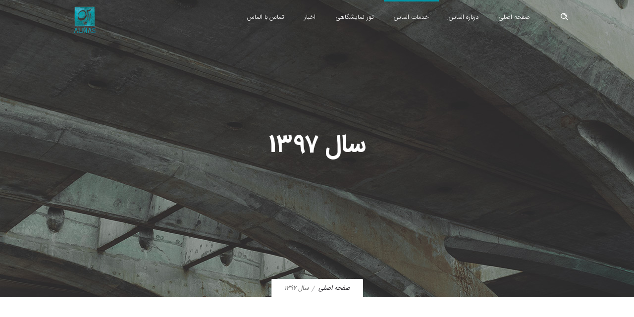

--- FILE ---
content_type: text/css
request_url: https://almasmagazine.ir/wp-content/themes/ronneby/assets/css/rtl.css
body_size: 73160
content:
@font-face {
	font-family: IRANSans;
	font-style: normal;
	font-weight: bold;
	src: url('../fonts/eot/IRANSansWeb_Bold.eot');
	src: url('../fonts/eot/IRANSansWeb_Bold.eot?#iefix') format('embedded-opentype'),  /* IE6-8 */
		 url('../fonts/woff2/IRANSansWeb_Bold.woff2') format('woff2'),  /* FF39+,Chrome36+, Opera24+*/
		 url('../fonts/woff/IRANSansWeb_Bold.woff') format('woff'),  /* FF3.6+, IE9, Chrome6+, Saf5.1+*/
		 url('../fonts/ttf/IRANSansWeb_Bold.ttf') format('truetype');
}
@font-face {
	font-family: IRANSans;
	font-style: normal;
	font-weight: 500;
	src: url('../fonts/eot/IRANSansWeb_Medium.eot');
	src: url('../fonts/eot/IRANSansWeb_Medium.eot?#iefix') format('embedded-opentype'),  /* IE6-8 */
		 url('../fonts/woff2/IRANSansWeb_Medium.woff2') format('woff2'),  /* FF39+,Chrome36+, Opera24+*/
		 url('../fonts/woff/IRANSansWeb_Medium.woff') format('woff'),  /* FF3.6+, IE9, Chrome6+, Saf5.1+*/
		 url('../fonts/ttf/IRANSansWeb_Medium.ttf') format('truetype');
}
@font-face {
	font-family: IRANSans;
	font-style: normal;
	font-weight: 300;
	src: url('../fonts/eot/IRANSansWeb_Light.eot');
	src: url('../fonts/eot/IRANSansWeb_Light.eot?#iefix') format('embedded-opentype'),  /* IE6-8 */
		 url('../fonts/woff2/IRANSansWeb_Light.woff2') format('woff2'),  /* FF39+,Chrome36+, Opera24+*/
		 url('../fonts/woff/IRANSansWeb_Light.woff') format('woff'),  /* FF3.6+, IE9, Chrome6+, Saf5.1+*/
		 url('../fonts/ttf/IRANSansWeb_Light.ttf') format('truetype');
}
@font-face {
	font-family: IRANSans;
	font-style: normal;
	font-weight: 200;
	src: url('../fonts/eot/IRANSansWeb_UltraLight.eot');
	src: url('../fonts/eot/IRANSansWeb_UltraLight.eot?#iefix') format('embedded-opentype'),  /* IE6-8 */
		 url('../fonts/woff2/IRANSansWeb_UltraLight.woff2') format('woff2'),  /* FF39+,Chrome36+, Opera24+*/
		 url('../fonts/woff/IRANSansWeb_UltraLight.woff') format('woff'),  /* FF3.6+, IE9, Chrome6+, Saf5.1+*/
		 url('../fonts/ttf/IRANSansWeb_UltraLight.ttf') format('truetype');
}
@font-face {
	font-family: IRANSans;
	font-style: normal;
	font-weight: normal;
	src: url('../fonts/eot/IRANSansWeb.eot');
	src: url('../fonts/eot/IRANSansWeb.eot?#iefix') format('embedded-opentype'),  /* IE6-8 */
		 url('../fonts/woff2/IRANSansWeb.woff2') format('woff2'),  /* FF39+,Chrome36+, Opera24+*/
		 url('../fonts/woff/IRANSansWeb.woff') format('woff'),  /* FF3.6+, IE9, Chrome6+, Saf5.1+*/
		 url('../fonts/ttf/IRANSansWeb.ttf') format('truetype');
}

p,span,h1,h2,h3,h4,h5,h6,a,body,html{
	font-family: IRANSans !important;

}
h2 {
	font-weight: 300;
	font-size: 34px;
}
h3 {
	font-weight: 300;
	font-size: 28px;
}
h4 {
	font-weight: 300;
	font-size: 24px;
}
h5 {
	font-weight: 300;
	font-size: 18px;
}
h6 {
	font-weight: 300;
	font-size: 16px;
}
blockquote .slug {
	font-weight: 300;
}
.sidr .sidr-inner > ul > li > a {
	font-weight: 300;
}
#wp-submit:not(.ubtn), #commentform #submit:not(.ubtn) {
	font-weight: 300;
}
.nav-menu .mega-menu-item .item-title {
	font-weight: 300;
}
.nav-menu div.sub-nav a {
}
.wpb_wrapper h6.widget-title {
	font-weight: 300;
}
.uvc-type-wrap {
	font-weight: 300;
}
.yith-wcwl-message, .onsale {
	font-weight: 300;
}
.more-button {
	font-weight: 300;
}
.dfd-blog-loop .dfd-blog-wrap .post .cover .dfd-news-categories .byline.category a {
	font-weight: 300;
}
.filter li {
	font-weight: 300;
}
#layout.single-post .dfd-single-style-advanced .post .dfd-single-post-heading .dfd-news-categories .byline.category a {
	font-weight: 300;
}
.post.format-quote .entry-content .entry-thumb .quote-author, .post.format-quote .entry-media .entry-thumb .quote-author {
	font-weight: 300;
}
.calend_date .calend_date__month {
	font-weight: 300;
}
.calend_date .calend_date__day {
	font-weight: 300;
	font-size: 28px;
}
.pagination ul.page-numbers li span, .pagination ul.page-numbers li a {
	font-weight: 300;
}
.pagination .prev-next-links a {
	font-weight: 300;
}
.wpb_wrapper h1.widget-title {
	font-weight: 300;
	font-size: 45px;
}
.wpb_wrapper h2.widget-title {
	font-weight: 300;
	font-size: 34px;
}
.wpb_wrapper h3.widget-title {
	font-weight: 300;
	font-size: 18px;
}
.wpb_wrapper h4.widget-title {
	font-weight: 300;
	font-size: 22px;
}
.wpb_wrapper h5.widget-title {
	font-weight: 300;
	font-size: 18px;
}
.wpb_wrapper h6.widget-title {
	font-weight: 300;
	font-size: 16px;
}
.dfd-blog-title {
}
.block-title {
}
h3.entry-title {
}
.box-name {
	font-weight: 300;
	font-size: 16px;
}
.widget h3.widget-title, .module .widget h3.widget-title {
}
.feature-title {
}
.dfd-background-dark .widget:not(.widget_recent_posts_widget) .entry-content-wrap h3.entry-title, #side-area.dfd-background-dark .widget:not(.widget_recent_posts_widget) .entry-content-wrap h3.entry-title, .row .background--dark .widget:not(.widget_recent_posts_widget) .entry-content-wrap h3.entry-title {
}
.nav-menu .mega-menu-item .item-title {
}
#header-container.header-style-1 .nav-menu div.sub-nav .sub-menu-wide.sub-nav-group .sub-nav-item.menu-item-depth-1.has-submenu > a.menu-link.sub-menu-link, #header-container.header-style-2 .nav-menu div.sub-nav .sub-menu-wide.sub-nav-group .sub-nav-item.menu-item-depth-1.has-submenu > a.menu-link.sub-menu-link, #header-container.header-style-3 .nav-menu div.sub-nav .sub-menu-wide.sub-nav-group .sub-nav-item.menu-item-depth-1.has-submenu > a.menu-link.sub-menu-link, #header-container.header-style-4 .nav-menu div.sub-nav .sub-menu-wide.sub-nav-group .sub-nav-item.menu-item-depth-1.has-submenu > a.menu-link.sub-menu-link {
}
#buddypress div.generic-button {
}
#buddypress div#item-header div#item-header-content .user-nicename {
}
#buddypress ul.item-list li div.action a.button, #buddypress ul.item-list li div.item-title span, #buddypress .activity-read-more, #buddypress form#whats-new-form div#whats-new-content #whats-new-options #whats-new-submit #aw-whats-new-submit, #buddypress div#item-body form.standard-form input[type="submit"], #buddypress div#item-body form.standard-form fieldset linput[type="submit"], #buddypress div#item-body form.standard-form div.submit input[type="submit"], #buddypress div#item-body form.standard-form p input[type="submit"], #buddypress div#item-body form.standard-form p a.button, #buddypress div#item-body form.standard-form p#avatar-upload input[type="submit"], #buddypress div#item-body div.messages div.messages-options-nav input[type="submit"], #buddypress div#item-body div.messages div.messages-options-nav a, #buddypress div#item-header div#item-header-content .user-nicename #item-meta div#latest-update a {
}
#buddypress div.generic-button, #buddypress ul.item-list li.load-more, #buddypress div.item-list-tabs ul li a, #buddypress .activity form.ac-form div.ac-reply-content input[type="submit"], #buddypress .activity form.ac-form div.ac-reply-content a.ac-reply-cancel, #buddypress .activity #activity-stream li .activity-meta, #buddypress .activity #activity-stream li div.activity-comments ul li div.acomment-options a, #buddypress div#item-body form.standard-form div.invite div.main-column ul.item-list li div.action, #buddypress div#item-body div.messages table.messages-notices tbody tr.unread td.thread-options a.button {
}
#buddypress div#item-body div.messages table.messages-notices tbody tr td a.button, #buddypress div#item-body table.notifications tbody tr td a.mark-unread, #buddypress div#item-body table.notifications tbody tr td a.mark-read, #buddypress div#item-body table.notifications tbody tr td a.delete {
}
#buddypress .activity #activity-stream li div.activity-content div.activity-inner p a, #buddypress div#item-header div#item-actions #item-actions-wrap h3 {
}
#buddypress div#item-body form.standard-form h4, #buddypress div#item-body div.groups ul.item-list .bp-single-group .item .item-title a {
}
#buddypress form.dir-form div.item-list-tabs ul li a, #buddypress form#whats-new-form p.activity-greeting, #buddypress div#item-body ul.item-list li h4, #buddypress div#item-body ul.item-list li h5, #buddypress div#item-body ul.item-list li div.item div.item-title a, #buddypress div#item-body form.standard-form fieldset legend.screen-reader-text, #buddypress div#item-body form.standard-form div.bp-widget ul.item-list li h5 span.small a.button, #buddypress div#item-body form.standard-form table thead tr th, #buddypress div#item-body div.messages table.messages-notices tbody tr.unread td.thread-info p a, #buddypress div#item-body #bbpress-forums .entry-title, #buddypress div#item-body .profile h4, #buddypress div#item-body .profile div.bp-widget table.profile-fields tbody tr td.data p, #buddypress div#item-body table.notifications thead tr th, #buddypress div#item-body div#subnav ul li, #buddypress div#item-nav div.item-list-tabs ul li {
}
.tooltipster-base .tooltipster-content .tooltipster-content-head {
}
#side-area .side-area-button-section a {
}
.form-search-section ::-webkit-input-placeholder {
}
.form-search-section ::-moz-placeholder {
}
.form-search-section :-ms-input-placeholder {
}
.form-search-section input:-moz-placeholder {
}
.form-search-section input[type="text"] {
}
#layout.one-page-scroll > .slick-dots li > span {
}
.tp-caption a.tp-button {
}
.widget.widget_categories li a, .widget.widget_archive li a, .widget.widget_crum_cat_arch li a {
}
.blog-top-block .box-name {
}
#header .onclick-menu-wrap nav.onclick-menu .onclick-nav-menu .item-title {
}
#comments .commentlist li .reply a {
}
.dfd-share-popup-wrap .entry-share-popup li > a span {
}
.project .entry-thumb .portfolio-entry-hover > a.quick-view {
}
.testimonials .testimonial-item .left .box-name {
}
.row article.not-found404 header {
}
.search-page #main-content article.post.no-results header p.heading {
}
.post.no-results.not-found header p.heading {
}
.recent-posts-list .post-item .entry-content-wrap .widget-inner-heading {
}
.widget_crum_widget_tabs .tabs.horisontal dd a, .widget_crum_cat_tabs .tabs.horisontal dd a {
}
.widget_crum_widget_tabs article.mini-news .box-name, .widget_crum_cat_tabs article.mini-news .box-name {
}
.widget.widget_dfd_widget_sidebar_menu ul li, .widget.widget_product_categories ul li, .widget.widget_pages ul li, .widget.widget_nav_menu ul li, .widget.widget_meta ul li {
}
.widget.widget_crum_news_categories_list ul li {
}
.widget.widget_display_stats dl {
}
.widget.widget_bp_core_sitewide_messages .bp-site-wide-message .info p a#close-notice {
}
.widget.widget_akismet_widget .a-stats a strong .count {
}
.widget.widget_bp_groups_widget .item-options, .widget.widget_bp_core_members_widget .item-options {
}
.widget.bbp_widget_login .bbp-login-form fieldset .bbp-submit-wrapper button[type="submit"] {
}
.widget.widget_bp_core_login_widget .standard-form input[type="submit"] {
}
.widget.widget_rss .widget-title .rsswidget {
}
blockquote, blockquote p {
}
#header-container #header .header-additional-menu > ul li {
}
div.page-title-inner .page-subtitle {
}
div.page-title-inner .breadcrumbs > nav {
}
#footer .dfd-footer-menu ul li {
}
.sidr ul li a .menu-subtitle {
}
.post.format-quote .entry-content .entry-thumb a.quote-content, .post.format-quote .entry-media .entry-thumb a.quote-content {
}
.wpb_wrapper h1.widget-sub-title {
}
.wpb_wrapper h2.widget-sub-title {
}
.wpb_wrapper h3.widget-sub-title {
}
.wpb_wrapper h4.widget-sub-title {
}
.wpb_wrapper h5.widget-sub-title {
}
.wpb_wrapper h6.widget-sub-title {
}
.subtitle {
}
.entry-meta, .entry-meta.dopinfo {
}
.nav-menu .mega-menu-item .menu-subtitle {
}
#buddypress form.dir-form div.item-list-tabs ul li#subnav ul li.last label, #buddypress .activity #activity-stream li div.activity-comments ul li div.acomment-meta a.activity-time-since, #buddypress .activity #activity-stream li div.activity-comments ul li div.acomment-meta, #buddypress .activity #activity-stream li div.activity-content div.activity-header p a.view, #buddypress .activity #activity-stream li div.activity-content div.activity-header p, #buddypress div#item-body ul.item-list li div.action div.meta, #buddypress div#item-body form.standard-form, #buddypress div#item-body #bbpress-forums div.bbp-user-section li.bbp-body ul li p.bbp-topic-meta span.bbp-topic-started-in, #buddypress div#item-body div.groups ul.item-list .bp-single-group .item .item-meta span, #buddypress div#item-body div#subnav ul li.last label, #buddypress div#item-header div#item-header-content span.activity, #buddypress div#item-header div#item-actions #item-actions-wrap .highlight {
}
.header-wishlist-link-wrap, .header-login-link {
}
#header .onclick-menu-wrap nav.onclick-menu .onclick-nav-menu .menu-subtitle {
}
#comments .commentlist li .comment-content {
}
.project .entry-tags ul li a {
}
.row article.not-found404 header .subtitle-name {
}
.recent-posts-list .post-item .entry-content-wrap .subtitle span.entry-comments a {
}
.widget_dfd_recent_comments .widget-recentcomments .recentcomments p.comment-text .author {
}
.widget_dfd_recent_comments .widget-recentcomments .recentcomments p.comment-text a {
}
.widget_dfd_recent_comments .widget-recentcomments .recentcomments .entry-meta .comments-date {
}
.widget_counter_mail_subscribe .subscribe-widget .widget-title {
}
.widget_crum_widget_tabs article.mini-news .entry-meta > span, .widget_crum_cat_tabs article.mini-news .entry-meta > span {
}
.widget_crum_widget_tabs article.mini-news .entry-meta .entry-comments, .widget_crum_cat_tabs article.mini-news .entry-meta .entry-comments {
}
.widget_crum_widget_tabs article.mini-news .entry-date, .widget_crum_cat_tabs article.mini-news .entry-date {
}
.widget_dfd_vcard_simple .vcard-field p a {
}
.widget.widget_recent_entries ul li .comment-author-link, .widget.widget_recent_comments ul li .comment-author-link {
}
.widget.widget_recent_entries ul li a, .widget.widget_recent_comments ul li a {
}
.widget.widget_recent_entries ul li span.post-date, .widget.widget_recent_comments ul li span.post-date {
}
.widget.widget_display_replies ul li div {
}
.widget.widget_display_topics ul li div {
}
.widget.widget_bp_groups_widget ul.item-list li .item .item-meta, .widget.widget_bp_groups_widget ul.item-list .vcard .item .item-meta, .widget.widget_bp_core_members_widget ul.item-list li .item .item-meta, .widget.widget_bp_core_members_widget ul.item-list .vcard .item .item-meta {
}
.widget.bbp_widget_login .bbp-logged-in a.button.logout-link {
}
.widget.widget_bp_core_login_widget .bp-login-widget-user-links .bp-login-widget-user-logout {
}
.widget.widget_crum_login form p label, .widget.widget_crum_login form p a {
}
.widget.widget_rss ul .rss-date {
}
.widget.widget_rss ul a {
}
.widget.widget_rss ul cite {
}
#layout .woo-page-title {
}
.summary .price {
}
.products .product .woo-cover .buttons-wrap a.add_to_cart_button {
}
.products .product .woo-cover .buttons-wrap a.added_to_cart {
}
.products .product .woo-title-wrap .price-wrap .amount {
}
.products .product.style-2 .additional-price {
}
.single-product .dfd-price-rating-wrap > .price-wrap .price {
}
.single-product .single_variation_wrap .single_variation .price {
}
.woocommerce-page #reviews #review_form #respond > h3 {
}
.cart-wrap .shop_table tbody tr .product-name a {
}
.cart-wrap .shop_table tbody tr .product-price, .cart-wrap .shop_table tbody tr .product-subtotal {
}
.cart-wrap .cart_totals table tbody tr td span.amount {
}
#yith-wcwl-form .shop_table thead th {
}
#yith-wcwl-form .shop_table tbody tr .product-name a {
}
#yith-wcwl-form .shop_table tbody tr .product-price {
}
#yith-wcwl-form .shop_table tbody tr .product-stock-status {
}
#yith-wcwl-form .shop_table tbody tr .product-add-to-cart {
}
.woocommerce-page .checkout-login-wrap .woocommerce-info a {
}
.woocommerce-page .checkout-coupon-wrap .woocommerce-info a {
}
.woocommerce-page .checkout .checkout-details-cover .shop_table thead th {
}
.woocommerce-page .checkout .checkout-details-cover .shop_table tfoot .cart-subtotal th, .woocommerce-page .checkout .checkout-details-cover .shop_table tfoot .order-total th {
}
.woocommerce-page .checkout .checkout-details-cover .shop_table tfoot .amount {
}
.yith-wcwl-message, .onsale {
}
.yith-wcwl-share h4.yith-wcwl-share-title {
}
.yith-wcwl-share ul li a {
}
.woocommerce-page .widget_price_filter .price_slider_amount {
}
.widget_recent_reviews li a {
}
.dfd_tabs_block .vc_tta-accordion .vc_tta-panel .vc_tta-panel-title a .vc_tta-title-text .accordion_inner_text {
}
div.page-title-inner .page-title {
}
.widget_best_sellers ul li .product_summary, .widget_top_rated_products ul li .product_summary, .widget_recently_viewed_products ul li .product_summary, .widget_products ul li .product_summary {
}
.widget_shopping_cart .widget_shopping_cart_content ul.cart_list li a, .shopping-cart-box .widget_shopping_cart_content ul.cart_list li a {
}
.widget_shopping_cart p.total, .shopping-cart-box p.total {
}
.widget_shopping_cart .widget_shopping_cart_content ul.cart_list li .mini-cart-content .box-name {
}
.widget_shopping_cart .widget_shopping_cart_content ul.cart_list li .mini-cart-content .mini-cart-quantity .amount {
}
.widget_shopping_cart .widget_shopping_cart_content ul.cart_list li .variation dd {
}
.widget_shopping_cart .widget_shopping_cart_content .total {
}
.widget_shopping_cart .widget_shopping_cart_content .total .amount {
}
.button.wc-backward:not(.ubtn), button:not(.ubtn), .button:not(.ubtn), #wp-submit:not(.ubtn), #commentform #submit:not(.ubtn) {
}
.woocommerce-page #reviews #comments ol.commentlist li .comment-text .comment-description {
}
body, div, dl, dt, dd, ul, ol, li, h1, h2, h3, h4, h5, h6, pre, form, p, blockquote, th, td {
}
#yith-wcwl-form .wishlist-title h2 {
	font-size: 34px;
}
body, div, dl, dt, dd, ul, ol, li, h1, h2, h3, h4, h5, h6, pre, form, p, blockquote, th, td {
	direction: rtl;
	unicode-bidi: embed;
}
pre, code {
	text-align: left;
	direction: ltr;
}
.form-search-section input[type="text"] {
	padding-left: 45px;
	padding-right: 15px;
}
.form-search-section .inside-search-icon, .form-search-section .searchsubmit-icon, .form-search-section .btn {
	left: 10px;
	right: auto;
}
input, textarea {
	text-align: right;
}
::-webkit-input-placeholder {
text-align:right;
}
.widget_shopping_cart .widget_shopping_cart_content ul.cart_list li, .shopping-cart-box .widget_shopping_cart_content ul.cart_list li {
	text-align: right;
}
.shopping-cart-box .widget_shopping_cart_content ul.cart_list li {
	padding-right: 10px;
	padding-left: 0;
}
.nav-menu .nav-item {
	float: right;
}
nav.mega-menu ul.nav-menu {
	text-align: right;
}
nav.mega-menu ul.nav-menu:after {
	left: 0;
	right: auto;
}
.nav-menu .mega-menu-item.menu-item-depth-0:before {
	right: 0;
	left: auto;
}
#header-container #header .header-wrap > .row:last-child .header-main-panel .logo-for-panel a {
	text-align: right;
}
h1, h2, h3, h4, h5, h6, p, .sidr .sidr-inner > ul > li > a, .button.wc-backward:not(.ubtn), button:not(.ubtn), .button:not(.ubtn), #wp-submit:not(.ubtn), #commentform #submit:not(.ubtn), .filter li, .wpb_wrapper h2.widget-title, .wpb_wrapper h3.widget-title, .wpb_wrapper h4.widget-title, .wpb_wrapper h5.widget-title, .wpb_wrapper h6.widget-title, .widget h3.widget-title, .module .widget h3.widget-title, .nav-menu .mega-menu-item .item-title, #buddypress div#item-header div#item-header-content .user-nicename, .lang-sel, .lang-sel ul > li a, .tp-caption a.tp-button, #header .onclick-menu-wrap nav.onclick-menu .onclick-nav-menu .item-title, .widget_counter_mail_subscribe .subscribe-widget form button[type="submit"], .widget.widget_dfd_widget_sidebar_menu ul li, .widget.widget_product_categories ul li, .widget.widget_pages ul li, .widget.widget_nav_menu ul li, .widget.widget_meta ul li, .widget.widget_crum_news_categories_list ul li, .widget.widget_display_stats dl, .widget.widget_bp_groups_widget .item-options, .widget.widget_bp_core_members_widget .item-options, .widget.bbp_widget_login .bbp-login-form fieldset .bbp-submit-wrapper button[type="submit"], .widget.widget_bp_core_login_widget .standard-form input[type="submit"], .widget.widget_rss .widget-title .rsswidget, .sidr .sidr-inner > ul > li > a, .button.wc-backward:not(.ubtn), button:not(.ubtn), .button:not(.ubtn), #wp-submit:not(.ubtn), #commentform #submit:not(.ubtn) {
	letter-spacing: 0 !important;
}
.slick-list {
	direction: ltr;
}
.post .entry-meta, .search-results #main-content .post .entry-meta, .search-results #main-content article .entry-meta {
	text-align: right;
}
.entry-meta > *, .entry-meta.dopinfo > * {
	float: right;
	padding-left: 6px;
	padding-right: 0;
}
.entry-meta > * {
	float: right;
	padding-left: 6px;
	padding-right: 0;
}
.dfd-blog-module.blog_masonry .posts-list .post .entry-content .more-button {
	float: right;
}
.dfd-blog-module.blog_masonry .posts-list .post .entry-content .entry-meta.right {
	float: left;
}
.widget_categories, .widget_archive, .widget_crum_cat_arch {
	text-align: right;
}
.widget_categories .widget-archive li a, .widget_categories ul:not(.post-categories) li a, .widget_archive .widget-archive li a, .widget_archive ul:not(.post-categories) li a, .widget_crum_cat_arch .widget-archive li a, .widget_crum_cat_arch ul:not(.post-categories) li a {
	float: right;
	margin-right: 0;
}
.recent-posts-list .post-item .entry-thumb {
	float: right;
}
.recent-posts-list .post-item .entry-thumb + .entry-content-wrap {
	margin-right: 70px;
	margin-left: 0;
}
.delim {
	padding-left: 5px;
	margin-left: 5px;
	padding-right: 0;
	margin-right: 0;
}
div.page-title-inner .breadcrumbs > nav > span {
	float: right;
}
.single-post .entry-data .author-photo {
	float: right;
}
.single-post .entry-data .entry-meta {
	margin-right: 60px;
	margin-left: 0;
}
#comments .commentlist li .avatar-box {
	float: right;
}
#comments .commentlist li .comment-author {
	margin-left: 0;
	margin-right: 80px;
}
#comments .commentlist li .ovh {
	margin-right: 80px;
	margin-left: 0;
}
#comments .commentlist .comment >.clearfix footer {
	margin-left: 0;
	margin-right: 80px;
}
#comments .commentlist li .comment-author .date {
	float: right;
}
#comments .commentlist li .comment-author .author {
	float: right;
	padding-right: 0;
	padding-left: 10px;
}
ol li ul, ol li ol {
	margin-right: 20px;
	margin-left: 0;
}
#comments .commentlist li ul.children {
	margin-right: 0;
	padding-right: 100px;
	padding-left: 0;
}
#comments .commentlist li .reply .dop-link {
	padding-left: 10px;
	padding-right: 0;
}
#respond form p {
	text-align: right;
}
.dfd-controls .page-inner-nav.nav-prev .pagination-title {
	text-align: right;
}
.dfd-meta-container .dfd-single-tags {
	text-align: left;
}
.dfd-meta-container .dfd-single-tags .post-tags ul .post-tags-item {
	float: right;
	margin-left: 8px;
	margin-right: 0;
}
.dfd-meta-container .post-like-wrap.left {
	float: right;
}
.dfd-meta-container .post-like-wrap {
	margin-left: 25px;
	margin-right: 0;
}
.dfd-share-popup-wrap .entry-share-popup {
	right: 60px;
	left: auto;
	float: right;
}
.dfd-share-popup-wrap .entry-share-popup li {
	float: right;
}
.dfd-meta-container .dfd-single-share.left {
	float: right;
}
blockquote {
	padding-right: 30px;
	padding-left: 0;
	border-right: 2px solid #c39f76;
	border-left: none;
}
blockquote:before {
	right: 10px;
	left: auto;
}
.dfd-meta-container .dfd-single-tags.right {
	float: left;
}
#buddypress div.message-search form input[type="submit"], #buddypress div.message-search form:after, #buddypress li.groups-members-search form input[type="submit"], #buddypress li.groups-members-search form:after, #buddypress div.dir-search form input[type="submit"], #buddypress div.dir-search form:after, #bbpress-forums div.bbp-search-form form input[type="submit"], #bbpress-forums div.bbp-search-form form:after, .widget_display_search form input[type="submit"], .widget_display_search form:after, .widget_product_search form input[type="submit"], .widget_product_search form:after, .widget_search form input[type="submit"], .widget_search form:after {
	left: 0;
	right: auto;
}
.dfd-controls .page-inner-nav.nav-next .pagination-title {
	text-align: left;
}
.post .clearfix, .search-results #main-content .post .clearfix, .search-results #main-content article .clearfix {
	text-align: right;
}
.post .entry-media .post-like-wrap, .search-results #main-content .post .entry-media .post-like-wrap, .search-results #main-content article .entry-media .post-like-wrap {
	left: auto;
	right: 0;
}
.post .more-button {
	float: right;
}
.entry-meta > *:last-child, .entry-meta.dopinfo > *:last-child {
	padding-left: 0;
}
.entry-meta > *:last-child {
	padding-left: 0;
}
.post .entry-meta.right, .search-results #main-content .post .entry-meta.right, .search-results #main-content article .entry-meta.right {
	float: left;
}
.post .entry-media .post-like-wrap span.count, .search-results #main-content .post .entry-media .post-like-wrap span.count, .search-results #main-content article .entry-media .post-like-wrap span.count {
	right: 25px;
	left: auto;
	-webkit-transform: rotateY(180deg);
	-moz-transform: rotateY(180deg);
	-o-transform: rotateY(180deg);
	transform: rotateY(180deg);
	-webkit-transform-origin: 100% 50%;
	-moz-transform-origin: 100% 50%;
	-o-transform-origin: 100% 50%;
	transform-origin: 100% 50%;
}
.single-folio.folio_inside_1 .folio-info .folio-info-field .folio-field-name {
	text-align: right;
}
.single-folio.folio_inside_1 .folio-info .folio-info-field {
	text-align: right;
}
.single-folio.folio_inside_1 .folio-client {
	float: right;
}
.dfd-meta-container .dfd-single-tags .post-tags ul .post-tags-item:last-child {
	margin-left: 0;
}
.audioplayer, .audioplayer div {
	direction: ltr;
}
.dfd-icon-right_2:before {
	content: "\ec2c";
}
.dfd-icon-left_2:before {
	content: "\ec46";
}
[dir="rtl"] .slick-next:before {
	content: " ";
}
[dir="rtl"] .slick-prev:before {
	content: " ";
}
.project.portfolio-hover-style-14 .entry-thumb .portfolio-entry-hover .title-wrap .widget-title, .project.portfolio-hover-style-14 .entry-thumb .portfolio-entry-hover .title-wrap .entry-tags {
	text-align: right;
}
.project .entry-tags ul {
	text-align: right;
}
.project .entry-tags ul li {
	padding-left: 10px;
	padding-right: 0;
	margin-left: 5px;
	margin-right: 0;
}
.project .entry-tags ul li:before {
	left: 0;
	right: auto;
}
.slick-list .slick-slide {
	float: right;
}
.dfd-service-list.half-size-elements > *, .dfd-equal-height-wrapper.half-size-elements > * {
	float: right;
}
.dfd-service-list.one-third-width-elements > *, .dfd-equal-height-wrapper.one-third-width-elements > * {
	float: right;
}
.dfd-service-list.quarter-width-elements > *, .dfd-equal-height-wrapper.quarter-width-elements > * {
	float: right;
}
.dfd-service-list.fifth-width-elements > *, .dfd-equal-height-wrapper.fifth-width-elements > * {
	float: right;
}
.dfd-service-list.sixth-width-elements > *, .dfd-equal-height-wrapper.sixth-width-elements > * {
	float: right;
}
.dfd-service-module-wrap .dfd-service-list.half-size-elements .dfd-service-item {
	border-left-width: 0;
	border-right-width: 1px;
}
.dfd-service-module-wrap .dfd-service-list.half-size-elements .dfd-service-item:nth-child(odd) {
	border-right-width: 0;
}
.dfd-service-module-wrap .dfd-service-list.one-third-width-elements .dfd-service-item {
	border-left-width: 0;
	border-right-width: 1px;
}
.dfd-service-module-wrap .dfd-service-list.one-third-width-elements .dfd-service-item:nth-child(3n+1) {
	border-right-width: 0;
}
.dfd-service-module-wrap .dfd-service-list.quarter-width-elements .dfd-service-item {
	border-right-width: 1px;
	border-left-width: 0;
}
.dfd-service-module-wrap .dfd-service-list.quarter-width-elements .dfd-service-item:nth-child(4n+1) {
	border-right-width: 0;
}
.dfd-service-module-wrap .dfd-service-list.fifth-width-elements .dfd-service-item {
	border-left-width: 0;
	border-right-width: 1px;
}
.dfd-service-module-wrap .dfd-service-list.fifth-width-elements .dfd-service-item:nth-child(5n+1) {
	border-right-width: 0;
}
.dfd-service-module-wrap .dfd-service-list.sixth-width-elements .dfd-service-item {
	border-left-width: 0;
	border-right-width: 1px;
}
.dfd-service-module-wrap .dfd-service-list.sixth-width-elements .dfd-service-item:nth-child(6n+1) {
	border-right-width: 0;
}
.entry-meta .entry-tags ul li {
	float: right;
}
.project .entry-tags ul li:last-child {
	padding-left: 0;
	margin-left: 0;
}
.aio-icon-box.right-icon {
	direction: ltr;
}
.aio-icon-box.left-icon {
	direction: ltr;
}
.right-icon .aio-ibd-block {
	direction: rtl;
}
.left-icon .aio-ibd-block, .left-icon .aio-ibd-block *, .left-icon .aio-icon-header h3.aio-icon-title, .left-icon .aio-icon-description {
	text-align: left;
}
.dfd-share-module ul li {
	float: right;
}
.dfd-share-module.dfd-default ul li a, .dfd-share-module.dfd-background-hover ul li a {
	border-right: 1px solid #e8e8e8;
	border-left: none;
}
.dfd-share-module.dfd-default ul li:last-child a, .dfd-share-module.dfd-background-hover ul li:last-child a {
	border-left: 1px solid #e8e8e8;
}
.uavc-list-icon .uavc-list li .uavc-list-icon {
	float: right;
}
.single-folio.folio_inside_1 .portfolio-inside-thumbs-carousel .slick-list .slick-slide {
	float: right;
}
.ult_pricing_table_wrap.ult_design_1 .ult_pricing_table .top-part .inscription-hot {
	left: 0;
	right: auto;
}
.dfd-progress .progress .label-wrap label {
	float: right;
}
.dfd-progress .progress .label-wrap .skill-percent {
	float: left;
}
.dfd-testimonials .dfd-testimonial-item.top-image-position.text-right .feature-title, .dfd-testimonials .dfd-testimonial-item.top-image-position.text-right .subtitle {
	margin-left: 10px;
	margin-right: 0;
}
.dfd-testimonials .dfd-testimonial-item.top-image-position.text-right .subtitle:before {
	right: 0;
	left: auto;
}
.dfd-testimonials .dfd-testimonial-item.top-image-position.text-right .subtitle {
	padding-right: 10px;
	padding-left: 0;
}
.dfd-testimonials .dfd-testimonial-item.top-image-position.text-left .subtitle:before {
	right: 0;
	left: auto;
}
.dfd-testimonials .dfd-testimonial-item.top-image-position.text-left .subtitle {
	padding-right: 10px;
	padding-left: 0;
}
ul li ul, ul li ol {
	margin-right: 20px;
	margin-left: 0;
}
.nav-menu div.sub-nav li {
	padding-left: 20px;
	padding-right: 0;
}
.nav-menu div.sub-nav a {
	padding: 5px 20px 5px 60px;
}
.nav-menu div.sub-nav ul.sub-sub-menu {
	margin-right: 2px;
	margin-left: 0;
}
.nav-menu div.sub-nav li.has-submenu > a.sub-menu-link:before {
	right: auto;
	left: 0;
}
#header-container #header .header-wrap > .row:last-child .header-main-panel .header-col-fluid {
	text-align: right;
}
.button.wc-backward:not(.ubtn), button:not(.ubtn), .button:not(.ubtn), #wp-submit:not(.ubtn), #commentform #submit:not(.ubtn) {
	padding-right: 80px;
	padding-left: 40px;
}
.single-folio.folio_inside_1 .folio-info.desc-top .folio-info-field .folio-inside-add-info .folio-client, .single-folio.folio_inside_1 .folio-info.desc-top .folio-info-field .folio-inside-add-info .folio-inside-like, .single-folio.folio_inside_1 .folio-info.desc-bottom .folio-info-field .folio-inside-add-info .folio-client, .single-folio.folio_inside_1 .folio-info.desc-bottom .folio-info-field .folio-inside-add-info .folio-inside-like {
	text-align: right;
}
.sidr .form-search-container #searchsubmit, .sidr .form-search-container .searchsubmit-icon {
	left: 0;
	right: auto;
}
.sidr ul li a .sidr-dropdown-toggler {
	left: 0;
	right: auto;
	border-right: 1px dotted rgba(255,255,255,0.1);
	border-left: none;
}
.sidr ul li a > i {
	margin-left: 10px;
	margin-right: 0;
}
.dfd-blog-module.wide_posts.text-center .post .entry-media, .dfd-blog-module.wide_posts.text-center .post .entry-content {
	right: 25%;
	left: auto;
}
.dfd-blog-module.wide_posts.text-center .post .entry-media {
	margin-right: -90px;
	margin-left: auto;
}
.dfd-blog-module.wide_posts.text-center .post .entry-content .more-button {
	float: none;
}
.dfd-blog-module.wide_posts .post .title-wrap {
	right: 0;
	left: auto;
}
.aio-icon-component .aio-icon-box {
	direction: ltr;
}
.aio-icon-component .aio-icon-box.heading-right-icon {
	direction: rtl;
}
.aio-icon-component .aio-icon-box .aio-icon-header {
	text-align: left;
}
.aio-icon-header h3.aio-icon-title, .aio-icon-description, .aio-icon-description * {
	text-align: left;
}
.dfd-icon-left_1:before {
	content: "\ec45";
}
.dfd-icon-right_1:before {
	content: "\ec2b";
}
.top-icon .aio-icon, .top-icon .aio-icon-img, .top-icon .aio-icon-header, .top-icon .aio-icon-description {
	text-align: center;
}
.aio-icon-component .aio-icon-box.top-icon .aio-icon-header {
	text-align: center;
}
.top-icon .aio-icon-header h3.aio-icon-title, .top-icon .aio-icon-description, .top-icon .aio-icon-description * {
	text-align: center;
}
.vc-row-wrapper.full_width_small_paddings .ult-carousel-wrapper.ult_horizontal .slick-slider .slick-prev, .vc-row-wrapper.full_width_content_paddings .ult-carousel-wrapper.ult_horizontal .slick-slider .slick-prev, .vc-row-wrapper.full_width_content .ult-carousel-wrapper.ult_horizontal .slick-slider .slick-prev {
	right: 10px;
	left: auto;
}
.vc-row-wrapper .dfd-side-by-side-slider .ult-carousel-wrapper.ult_horizontal .slick-slider .slick-prev {
	right: -30px;
	left: auto;
}
.vc-row-wrapper.full_width_small_paddings .ult-carousel-wrapper.ult_horizontal .slick-slider .slick-next, .vc-row-wrapper.full_width_content_paddings .ult-carousel-wrapper.ult_horizontal .slick-slider .slick-next, .vc-row-wrapper.full_width_content .ult-carousel-wrapper.ult_horizontal .slick-slider .slick-next {
	left: 10px;
	right: auto;
}
.vc-row-wrapper .dfd-side-by-side-slider .ult-carousel-wrapper.ult_horizontal .slick-slider .slick-next {
	left: -30px;
	right: auto;
}
.wpcf7 form p.dfd-half-size {
	float: right;
}
.wpcf7 form .dfd-contact-from-style-2 p.dfd-border-right {
	border-right: 2px solid #e8e8e8;
	border-left: none;
}
.ubtn-left {
	float: left;
}
.pp_nav {
	float: right;
	direction: ltr;
	margin: 3px 0 0 10px;
}
.pp_content_container .pp_details {
	float: right;
}
.pp_content_container {
	text-align: right;
}
div.pp_default .pp_content_container .pp_right {
	padding-right: 20px;
}
.dfd-subscribe-module .dfd-subscribe-module-form input[type="text"] {
	direction: ltr;
	text-align: left;
}
.row article.not-found404 .container form input[type="submit"] {
	left: 0;
	right: auto;
}
.row article.not-found404 .container form:before {
	left: -1px;
	right: auto;
}
.row article.not-found404 .container .arhives:before {
	left: -1px;
	right: auto;
}
.dfd-progress .progress .progress-bar {
	direction: ltr;
}
.wpcf7 form .dfd-contact-form-style-5 p .label {
	left: auto;
	right: 0;
}
.dfd-horizontal-scroll-wrap .scrollbar {
	direction: ltr;
}
.dfd-horizontal-scroll-wrap .dfd-horizontal-scroll-container {
	direction: ltr;
}
.dfd-horizontal-scroll-wrap .dfd-horizontal-scroll-container > ul {
	direction: rtl;
}
.smile_icon_list.left {
	text-align: left;
}
.one-page-scroll .slick-list .slick-slide {
	float: left;
}
.products .product .woo-cover .buttons-wrap a .front {
	border-right: 1px solid rgba(255,255,255,0.1);
	border-left: none;
}
.products .product .woo-cover .buttons-wrap a .back {
	left: auto;
	right: 0;
	border-right: 1px solid rgba(255,255,255,0.1);
	border-left: none;
}
.products .product .woo-cover .buttons-wrap a.add_to_cart_button .front, .products .product .woo-cover .buttons-wrap a.add_to_cart_button .back {
	padding-left: 20px;
	padding-right: 0;
}
.products .column, .products .columns {
	float: right;
}
body.single.single-product #main-content .column, body.single.single-product #main-content .columns {
	float: right;
}
.dfd-single-product-module .buttons-wrap {
	left: auto;
	right: 0;
}
.dfd-single-product-module .buttons-wrap * {
	float: right;
}
.dfd-single-product-module .buttons-wrap a.add_to_cart_button .front, .dfd-single-product-module .buttons-wrap a.add_to_cart_button .back {
	padding-left: 20px;
	padding-right: 0;
}
.dfd-single-product-module .buttons-wrap a .front {
	border-right: 1px solid rgba(255,255,255,0.1);
	border-left: none;
}
.dfd-single-product-module .buttons-wrap a .back {
	left: auto;
	right: 0;
	border-right: 1px solid rgba(255,255,255,0.1);
	border-left: none;
}
.dfd-single-product-module.dfd-style-2 .dfd-bottom-heading {
	left: auto;
	right: 0;
}
.dfd-single-product-module.dfd-style-2 .dfd-bottom-heading .box-name {
	float: right;
}
.dfd-single-product-module.dfd-style-2 .dfd-bottom-heading .dfd-price {
	float: right;
	border-right: 1px solid rgba(255,255,255,0.1);
	border-left: none;
}
.dfd-single-product-module.dfd-style-2 .dfd-product-top .dfd-price {
	right: auto;
	left: 35px;
}
.yith-wcwl-message, .onsale {
	right: auto;
	left: 5px;
}
.products .product .woo-cover .buttons-wrap a.added_to_cart {
	border-right: 1px solid rgba(255,255,255,0.1);
	border-left: none;
}
.products .product .woo-cover .buttons-wrap a.added_to_cart .front, .products .product .woo-cover .buttons-wrap a.added_to_cart .back {
	padding-left: 20px;
	padding-right: 0;
}
.widget_shopping_cart .widget_shopping_cart_content ul.cart_list li .thumb .image-cover img, .shopping-cart-box .widget_shopping_cart_content ul.cart_list li .thumb .image-cover img {
	right: 50%;
	left: auto;
	-webkit-transform: translate(50%, -50%);
	transform: translate(50%, -50%);
}
.widget_shopping_cart .widget_shopping_cart_content ul.cart_list li .thumb, .shopping-cart-box .widget_shopping_cart_content ul.cart_list li .thumb {
	float: right;
}
.shopping-cart-box .widget_shopping_cart_content ul.cart_list li a.remove {
	right: 0;
	left: auto;
}
.widget_shopping_cart .widget_shopping_cart_content ul.cart_list li .mini-cart-content, .shopping-cart-box .widget_shopping_cart_content ul.cart_list li .mini-cart-content {
	margin-right: 85px;
	margin-left: 0;
}
.widget_shopping_cart p.buttons a, .shopping-cart-box p.buttons a {
	float: right;
	text-align: right;
	padding: 0 20px 0 0;
	line-height: 49px;
}
.widget_shopping_cart p.buttons a.wc-forward:before, .shopping-cart-box p.buttons a.wc-forward:before {
	right: 0;
	left: auto;
}
.widget_shopping_cart p.buttons a.wc-forward.checkout, .shopping-cart-box p.buttons a.wc-forward.checkout {
	padding-right: 40px;
	padding-left: 0;
}
.widget_shopping_cart p.buttons a.wc-forward.checkout:before, .shopping-cart-box p.buttons a.wc-forward.checkout:before {
	right: 15px;
	left: auto;
}
.widget_shopping_cart p.buttons a.wc-forward.checkout:after, .shopping-cart-box p.buttons a.wc-forward.checkout:after {
	right: -3px;
	left: auto;
}
.single-product .product_title.text-left {
	text-align: right;
}
.single-product .subtitle.text-left {
	text-align: right;
}
.single-product .dfd-price-rating-wrap > .price-wrap .price del {
	padding-left: 15px;
	padding-right: 0;
}
.single-product .dfd-price-rating-wrap > .price-wrap {
	padding-left: 20px;
	padding-right: 0;
}
.woocommerce .star-rating, .woocommerce-page .star-rating {
	float: right;
}
.single-product .dfd-price-rating-wrap .woocommerce-product-rating .woocommerce-review-link {
	margin-right: 10px;
	margin-left: 0;
}
.quantity {
	float: right;
	margin-left: 15px;
	margin-right: 0;
}
.single-product .cart .single_add_to_cart_button {
	float: right;
	padding: 0 75px 0 25px;
}
.single-product .cart .single_add_to_cart_button:before {
	right: 0;
	left: auto;
	border-left: 1px solid rgba(255,255,255,0.1);
	border-right: none;
}
.single-product .share-wrap .entry-share-no-popup a {
	float: right;
}
.single-product .share-wrap .entry-share-no-popup a:first-child {
	border-right: 2px solid #1b1b1b;
	border-left: none;
}
.single-product .share-wrap .entry-share-no-popup a:last-child {
	border-left: 2px solid #1b1b1b;
	border-right: none;
}
.single-product .product-meta > div > span {
	text-align: right;
}
.single-product .shop_attributes tbody tr th {
	text-align: left;
}
.single-product .shop_attributes tbody tr td {
	text-align: right;
}
.woocommerce-page #reviews #review_form #respond .form-submit {
	float: right;
}
.woocommerce-page #reviews #comments .comment_container .left {
	float: right;
}
.woocommerce-page #reviews #comments ol.commentlist li .comment-text .star-rating {
	margin-right: 25px;
	margin-left: 0;
}
.woocommerce-page #reviews #comments ol.commentlist li .comment-text .comment-description {
	text-align: right;
}
.products .slick-list .slick-slide {
	float: right;
}
#layout .woo-page-title {
	float: right;
	padding-left: 10px;
	padding-right: 0;
	text-align: right;
}
.product-ordering {
	float: left;
	left: 10px;
	right: auto;
	padding-right: 10px;
	padding-left: 0;
}
.widget_best_sellers ul li .product_thumbnail, .widget_top_rated_products ul li .product_thumbnail, .widget_recently_viewed_products ul li .product_thumbnail, .widget_products ul li .product_thumbnail {
	float: right;
	padding-left: 15px;
	padding-right: 0;
}
.widget_best_sellers ul li .product_summary, .widget_top_rated_products ul li .product_summary, .widget_recently_viewed_products ul li .product_summary, .widget_products ul li .product_summary {
	margin-right: 85px;
	margin-left: 0;
}
.woocommerce-page .widget_price_filter .price_slider_amount input[type="text"]:first-child {
	padding: 0 79px 0 0;
}
.woocommerce-page .widget_price_filter .price_slider_amount input[type="text"] {
	float: right;
	margin-left: 10px;
	margin-right: 0;
}
.woocommerce-page .widget_price_filter .price_slider_amount input[type="text"]:nth-child(2) {
	margin-left: 0;
	padding: 0 56px 0 0;
}
.woocommerce-page .widget_price_filter .price_slider_amount:before {
	right: 4%;
	left: auto;
}
.woocommerce-page .widget_price_filter .price_slider_amount:after {
	right: 55%;
	left: auto;
}
.woocommerce-page .widget_price_filter .price_slider_amount .button:before {
	right: 24%;
	left: auto;
}
.woocommerce-page .widget_price_filter .price_slider_amount .button:after {
	right: 67%;
	left: auto;
}
.row article.not-found404 .container form input[type="text"] {
	padding-right: 20px;
	padding-left: 0;
}
.row article.not-found404 .container .arhives select {
	padding-right: 20px;
	padding-left: 0;
}
.woocommerce-message, .woocommerce-error, .woocommerce-info {
	padding: 10px 45px 10px 20px;
}
.woocommerce-message:before, .woocommerce-error:before, .woocommerce-info:before {
	right: 20px;
	left: auto;
}
.single-product .single-product-wishlist-wrap {
	float: right;
}
.single-product .single-product-wishlist-wrap .product-in-wishlist, .single-product .single-product-wishlist-wrap .add_to_wishlist {
	border-right: 1px solid rgba(255,255,255,0.1);
	border-left: none;
}
table thead tr th, table tfoot tr th, table tbody tr td, table tr td, table tfoot tr td {
	text-align: right;
}
#yith-wcwl-form .shop_table tbody tr td {
	text-align: right;
}
.single-product .cart .added_to_cart {
	float: right;
}
.widget_shopping_cart p.total, .shopping-cart-box p.total {
	text-align: right;
}
.cart-wrap .shop_table tbody tr .product-remove a {
	float: right;
}
.cart-wrap .shipping-calculator-wrap .shipping-calculator .dfd-select-with-icon:before {
	right: auto;
	left: 25px;
}
.cart-wrap .cart_totals table tbody tr th {
	text-align: right;
}
.cart-wrap .checkout-button {
	float: right;
	padding: 0;
	margin-right: 4%;
	margin-left: 0;
}
.cart-wrap .button-gray {
	float: right;
	padding: 0;
}
.woocommerce-page .checkout-coupon-wrap .woocommerce-info {
	padding-right: 20px;
	padding-left: 20px;
}
.woocommerce-page .checkout .checkout-details-cover #payment ul.payment_methods label.box-name {
	padding-right: 10px;
}
.woocommerce-page .checkout .checkout-details-cover #payment .place-order input {
	text-align: center;
}
input[type="checkbox"] {
	float: right;
	margin-left: 15px;
	margin-right: 10px;
}
.woocommerce .addresses .title h3, .woocommerce-page .addresses .title h3 {
	float: right;
}
.woocommerce .my_account_orders .order .order-status {
	text-align: right !important;
}
.woocommerce .my_account_orders .order .order-actions .button:not(.ubtn) {
	padding-right: 40px;
	padding-left: 40px;
}
.tabs.horisontal dd, .tabs.horisontal li {
	float: right;
}
.widget_crum_widget_tabs article.mini-news .box-name, .widget_crum_widget_tabs article.mini-news .entry-meta, .widget_crum_widget_tabs article.mini-news .entry-date, .widget_crum_cat_tabs article.mini-news .box-name, .widget_crum_cat_tabs article.mini-news .entry-meta, .widget_crum_cat_tabs article.mini-news .entry-date {
	margin-right: 70px;
	margin-left: 0;
}
.widget_categories .widget-archive li .icon-wrap, .widget_categories .post-categories li .icon-wrap, .widget_categories li .icon-wrap, .widget_archive .widget-archive li .icon-wrap, .widget_archive .post-categories li .icon-wrap, .widget_archive li .icon-wrap, .widget_crum_cat_arch .widget-archive li .icon-wrap, .widget_crum_cat_arch .post-categories li .icon-wrap, .widget_crum_cat_arch li .icon-wrap {
	float: right;
}
.widget .post-categories .icon-wrap .dfd-icon-right_2:before {
	content: "\ec2c";
}
.widget_categories .widget-archive li a, .widget_categories .post-categories li a, .widget_categories li a, .widget_archive .widget-archive li a, .widget_archive .post-categories li a, .widget_archive li a, .widget_crum_cat_arch .widget-archive li a, .widget_crum_cat_arch .post-categories li a, .widget_crum_cat_arch li a {
	margin-right: 40px;
	margin-left: 0;
}
.widget_crum_contacts_widget .widget-title {
	text-align: right;
}
.widget_crum_contacts_widget {
	text-align: right;
}
.widget .text-left {
	text-align: right;
}
.widget.widget_crum_login form p.login-remember label input[type="checkbox"] {
	margin-left: 5px;
	margin-right: 0;
}
input[type="checkbox"]::after {
	margin-right: -9px;
	margin-left: auto;
	right: 50%;
	left: auto;
}
input[type="checkbox"]::before {
	margin-right: -9px;
	margin-left: auto;
	right: 50%;
	left: auto;
}
.widget_dfd_vcard_simple .vcard-field p {
	margin-right: 30px;
	margin-left: 0;
}
.widget_crum_tags_widget, .widget_product_tag_cloud, .widget_tag_cloud {
	text-align: right;
}
.widget_crum_tags_widget .tags-widget a, .widget_crum_tags_widget .tagcloud a, .widget_product_tag_cloud .tags-widget a, .widget_product_tag_cloud .tagcloud a, .widget_tag_cloud .tags-widget a, .widget_tag_cloud .tagcloud a {
	float: right;
	margin-left: 4px;
	margin-right: 0;
}
.widget_shopping_cart .widget_shopping_cart_content .buttons .checkout.wc-forward:after {
	right: -12px;
	left: auto;
}
.ult-carousel-wrapper .slick-prev i {
	right: 50%;
	left: auto;
	transform: translate(0, -50%);
	-webkit-transform: translate(0, -50%);
}
.ult-carousel-wrapper .slick-next i {
	transform: translate(0, 0);
	-webkit-transform: translate(0, 0);
}
.slick-slider .slick-prev span.count {
	right: 50%;
	left: auto;
}
.slick-slider .slick-next span.count {
	transform: translate(50%, 0);
	-webkit-transform: translate(50%, 0);
}
.single-product .cart table.variations tr td.value.odd {
	padding-left: 5px;
	padding-right: 0;
}
.single-product .cart table.variations tr td.value.even {
	padding-right: 5px;
	padding-left: 0;
}
.dfd-single-product-module .dfd-star-ratings .star-rating {
	margin-left: 10px;
	margin-right: 0;
}
.nav-menu div.sub-nav a i {
	padding-left: 20px;
	padding-right: 0;
}
.dfd-progressbar .meter {
	right: 0;
	left: auto;
}
.dfd-progressbar .progressbar-number {
	text-align: left;
}
.dfd-service-item.style-01 .module-icon {
	margin: 0 0 0 30px;
}
.widget.widget_categories li, .widget.widget_archive li, .widget.widget_crum_cat_arch li {
	padding-right: 25px;
	padding-left: 25px;
}
.widget.widget_categories li .icon-wrap i.dfd-uncategoriesed:before, .widget.widget_categories li:before, .widget.widget_archive li .icon-wrap i.dfd-uncategoriesed:before, .widget.widget_archive li:before, .widget.widget_crum_cat_arch li .icon-wrap i.dfd-uncategoriesed:before, .widget.widget_crum_cat_arch li:before {
	right: 0;
	left: auto;
}
.widget_dfd_recent_posts .recent-posts-list .post-list-item .entry-thumb, .widget_crum_widget_tabs .recent-posts-list .post-list-item .entry-thumb, .widget_crum_cat_tabs .recent-posts-list .post-list-item .entry-thumb {
	float: right;
}
.widget_dfd_recent_posts .recent-posts-list .post-list-item .entry-content-wrap, .widget_crum_widget_tabs .recent-posts-list .post-list-item .entry-content-wrap, .widget_crum_cat_tabs .recent-posts-list .post-list-item .entry-content-wrap {
	margin-right: 80px;
	margin-left: 0;
}
.widget_dfd_recent_posts .recent-posts-list .post-list-item .entry-thumb .post-comments-wrap, .widget_crum_widget_tabs .recent-posts-list .post-list-item .entry-thumb .post-comments-wrap, .widget_crum_cat_tabs .recent-posts-list .post-list-item .entry-thumb .post-comments-wrap {
	left: -12.5px;
	right: auto;
}
.widget_dfd_recent_posts .recent-posts-list .post-list-item .entry-thumb .post-comments-wrap:after, .widget_crum_widget_tabs .recent-posts-list .post-list-item .entry-thumb .post-comments-wrap:after, .widget_crum_cat_tabs .recent-posts-list .post-list-item .entry-thumb .post-comments-wrap:after {
	left: 0;
	right: auto;
	border-top: 3px solid #b38653;
	border-left: 3px solid transparent;
	border-bottom: 3px solid transparent;
	border-right: 3px solid #b38653;
}
.widget_dfd_recent_posts .recent-posts-list.comments-enabled .post-list-item .entry-content-wrap div.box-name, .widget_dfd_recent_posts .recent-posts-list.comments-enabled .post-list-item .entry-content-wrap div.entry-meta, .widget_crum_widget_tabs .recent-posts-list.comments-enabled .post-list-item .entry-content-wrap div.box-name, .widget_crum_widget_tabs .recent-posts-list.comments-enabled .post-list-item .entry-content-wrap div.entry-meta, .widget_crum_cat_tabs .recent-posts-list.comments-enabled .post-list-item .entry-content-wrap div.box-name, .widget_crum_cat_tabs .recent-posts-list.comments-enabled .post-list-item .entry-content-wrap div.entry-meta {
	padding-right: 35px;
	padding-left: 0;
}
.dfd-heading-module-wrap .dfd-heading-module {
	float: right;
}
.dfd-icon-list-wrap .dfd-list-icon-block {
	margin-left: 15px;
	margin-right: 0;
}
.widget.widget_categories, .widget.widget_archive, .widget.widget_crum_cat_arch {
	text-align: right;
}
div.page-title-inner.page-title-inner-bgcheck .entry-meta .entry-comments:before, div.page-title-inner.page-title-inner-bgcheck .entry-meta .entry-views:before {
	right: 0;
	left: auto;
}
div.page-title-inner.page-title-inner-bgcheck .entry-meta .entry-comments, div.page-title-inner.page-title-inner-bgcheck .entry-meta .entry-views {
	margin-right: 10px;
	margin-left: 0;
	padding-left: 0;
	padding-right: 20px;
}
#layout.single-post .dfd-single-style-advanced .post .dfd-single-post-heading .dfd-news-categories .byline.category a {
	float: right;
}
#layout.single-post .dfd-single-style-advanced .dfd-meta-container .dfd-commentss-tags .dfd-single-tags .post-tags ul li, #layout.folio_inside_2 .project .dfd-meta-container .dfd-commentss-tags .dfd-single-tags .post-tags ul li, #layout.dfd-single-gallery .dfd-meta-container .dfd-commentss-tags .dfd-single-tags .post-tags ul li {
	float: right;
	margin-right: 0;
	margin-left: 4px;
}
.dfd-meta-container .post-like-wrap .social-share i, .dfd-meta-container .post-like-wrap .social-share span {
	float: right;
}
.dfd-meta-container .post-like-wrap .social-share i {
	margin-left: 5px;
	margin-right: 0;
}
.dfd-meta-container .post-like-wrap .social-share .like-hover-title {
	margin-right: 0;
	margin-left: auto;
	-webkit-transition: max-width .3s ease, margin-right .3s ease;
	-moz-transition: max-width .3s ease, margin-right .3s ease;
	transition: max-width .3s ease, margin-right .3s ease;
}
.dfd-meta-container .post-like-wrap:hover .like-hover-title {
	margin-right: 10px;
	margin-left: 0;
}
.dfd-share-cover .dfd-blog-share-popup-wrap {
	float: left;
}
.dfd-share-cover .dfd-blog-share-popup-wrap .dfd-share-icons {
	left: 0;
	right: auto;
}
.dfd-share-cover .dfd-blog-share-popup-wrap .dfd-share-icons > a {
	right: 160px;
	left: auto;
	-webkit-transform: rotate(90deg);
	transform: rotate(90deg);
	-webkit-transition: text-shadow .3s ease, right .3s ease, -webkit-transform .3s ease;
	-moz-transition: text-shadow .3s ease, right .3s ease, -moz-transform .3s ease;
	-o-transition: text-shadow .3s ease, right .3s ease, -o-transform .3s ease;
	transition: text-shadow .3s ease, right .3s ease, -webkit-transform .3s ease, transform .3s ease;
}
.dfd-share-cover .dfd-blog-share-popup-wrap:hover .dfd-share-icons > a:nth-child(1), .dfd-share-cover.dfd-share-simple .dfd-blog-share-popup-wrap .dfd-share-icons > a:nth-child(1) {
	right: 0;
}
.dfd-share-cover .dfd-blog-share-popup-wrap:hover .dfd-share-icons > a:nth-child(2), .dfd-share-cover.dfd-share-simple .dfd-blog-share-popup-wrap .dfd-share-icons > a:nth-child(2) {
	right: 40px;
}
.dfd-share-cover .dfd-blog-share-popup-wrap:hover .dfd-share-icons > a:nth-child(3), .dfd-share-cover.dfd-share-simple .dfd-blog-share-popup-wrap .dfd-share-icons > a:nth-child(3) {
	right: 80px;
}
.dfd-share-cover .dfd-blog-share-popup-wrap:hover .dfd-share-icons > a:nth-child(4), .dfd-share-cover.dfd-share-simple .dfd-blog-share-popup-wrap .dfd-share-icons > a:nth-child(4) {
	right: 120px;
}
.dfd-share-cover .dfd-blog-share-popup-wrap:hover .dfd-share-icons > a:nth-child(5), .dfd-share-cover.dfd-share-simple .dfd-blog-share-popup-wrap .dfd-share-icons > a:nth-child(5) {
	right: 160px;
}
#layout.single-post .dfd-single-style-advanced .dfd-meta-container .dfd-commentss-tags .dfd-single-tags .post-tags, #layout.folio_inside_2 .project .dfd-meta-container .dfd-commentss-tags .dfd-single-tags .post-tags, #layout.dfd-single-gallery .dfd-meta-container .dfd-commentss-tags .dfd-single-tags .post-tags {
	float: left;
}
#layout.single-post .dfd-single-style-advanced .dfd-meta-container .dfd-commentss-tags .dfd-single-tags, #layout.folio_inside_2 .project .dfd-meta-container .dfd-commentss-tags .dfd-single-tags, #layout.dfd-single-gallery .dfd-meta-container .dfd-commentss-tags .dfd-single-tags {
	margin-right: 140px;
	padding-right: 20px;
	padding-left: 0;
	margin-left: 0;
}
#layout.single-post .dfd-single-style-advanced .dfd-meta-container .dfd-commentss-tags .post-comments-wrap, #layout.folio_inside_2 .project .dfd-meta-container .dfd-commentss-tags .post-comments-wrap, #layout.dfd-single-gallery .dfd-meta-container .dfd-commentss-tags .post-comments-wrap {
	float: right;
}
#layout.single-post .dfd-single-style-advanced .dfd-meta-container .dfd-commentss-tags .post-comments-wrap span.box-name, #layout.folio_inside_2 .project .dfd-meta-container .dfd-commentss-tags .post-comments-wrap span.box-name, #layout.dfd-single-gallery .dfd-meta-container .dfd-commentss-tags .post-comments-wrap span.box-name {
	float: right;
	margin-right: 10px;
	margin-left: 0;
}
#layout.single-post .dfd-single-style-advanced .dfd-meta-container .dfd-commentss-tags .post-comments-wrap .entry-comments a, #layout.folio_inside_2 .project .dfd-meta-container .dfd-commentss-tags .post-comments-wrap .entry-comments a, #layout.dfd-single-gallery .dfd-meta-container .dfd-commentss-tags .post-comments-wrap .entry-comments a {
	float: right;
}
#layout.single-post .dfd-single-style-advanced .dfd-meta-container .dfd-commentss-tags .post-comments-wrap .entry-comments a:before, #layout.folio_inside_2 .project .dfd-meta-container .dfd-commentss-tags .post-comments-wrap .entry-comments a:before, #layout.dfd-single-gallery .dfd-meta-container .dfd-commentss-tags .post-comments-wrap .entry-comments a:before {
	left: 0;
	right: auto;
	border-top: 3px solid #b38653;
	border-left: 3px solid transparent;
	border-bottom: 3px solid transparent;
	border-right: 3px solid #b38653;
}
#layout.single-post .dfd-single-style-advanced .about-author .author-photo {
	float: right;
	margin-right: 15px;
	margin-left: 0;
}
#layout.single-post .dfd-single-style-advanced .about-author .author-content {
	margin-right: 95px;
	margin-left: 0;
}
#layout.single-post .dfd-single-style-advanced .about-author .author-content .author-top-inner {
	padding-left: 0;
	padding-right: 20px;
}
#layout.single-post .dfd-single-style-advanced .about-author .author-content .author-top-inner div.box-name {
	float: right;
}
#layout.single-post .dfd-single-style-advanced .about-author .author-content .author-top-inner .widget.soc-icons {
	float: left;
}
#layout.single-post .dfd-single-style-advanced .about-author .author-content .author-description {
	padding-right: 20px;
	padding-left: 0;
}
.slick-track .text-left {
	text-align: right;
}
#layout.single-post .dfd-single-style-advanced .about-author .author-content .author-top-inner .widget.soc-icons a {
	float: right;
	border-right: 1px solid #d6d6d6;
	border-left: none;
}
.block-under-single-post .dfd-heading-shortcode .text-left {
	text-align: right;
}
#layout.single-post #comments .commentlist, #layout.single-folio.folio_inside_2 #comments .commentlist {
	padding-right: 44px;
	padding-left: 0;
}
#layout.single-post #comments .commentlist .comment >.clearfix .avatar-box, #layout.single-folio.folio_inside_2 #comments .commentlist .comment >.clearfix .avatar-box {
	margin-right: -44px;
	margin-left: 0;
}
#layout.single-post #comments .commentlist .comment >.clearfix header.comment-author, #layout.single-folio.folio_inside_2 #comments .commentlist .comment >.clearfix header.comment-author {
	margin-left: 0;
	padding-left: 0;
	padding-right: 30px;
	margin-right: 40px;
}
#layout.single-post #comments .commentlist .comment >.clearfix .ovh, #layout.single-folio.folio_inside_2 #comments .commentlist .comment >.clearfix .ovh {
	margin-right: 40px;
	margin-left: 0;
}
#comments .commentlist li .reply {
	float: left;
}
#layout.single-post #comments .commentlist .comment >.clearfix header.comment-author .reply .dop-link, #layout.single-folio.folio_inside_2 #comments .commentlist .comment >.clearfix header.comment-author .reply .dop-link {
	float: right;
	padding-left: 0;
	padding-right: 50px;
}
#layout.single-post #comments .commentlist .comment >.clearfix header.comment-author .reply .dop-link:before, #layout.single-folio.folio_inside_2 #comments .commentlist .comment >.clearfix header.comment-author .reply .dop-link:before {
	right: 20px;
	left: auto;
}
#layout.single-post #comments .commentlist .comment >.clearfix header.comment-author .reply .comment-reply-link, #layout.single-folio.folio_inside_2 #comments .commentlist .comment >.clearfix header.comment-author .reply .comment-reply-link {
	float: right;
	padding-left: 25px;
	padding-right: 40px;
}
#layout.single-post #comments .commentlist .comment >.clearfix header.comment-author .reply .comment-reply-link:before, #layout.single-folio.folio_inside_2 #comments .commentlist .comment >.clearfix header.comment-author .reply .comment-reply-link:before {
	right: 20px;
	left: auto;
}
.dfd-new-subscribe-module .dfd-subscribe-module-form .cell-submit {
	right: auto;
	left: 0;
}
.widget_counter_mail_subscribe .follow-widget .follow-widget-item .icon-wrap {
	float: right;
}
.widget_counter_mail_subscribe .follow-widget .follow-widget-item .icon-wrap i {
	margin-left: 15px;
	margin-right: 0;
}
.widget_counter_mail_subscribe .follow-widget .follow-widget-item a {
	float: right;
}
.widget_counter_mail_subscribe .follow-widget .follow-widget-item a:before {
	left: 100%;
	right: -20px;
	-webkit-transition: left .3s ease;
	-moz-transition: left .3s ease;
	transition: left .3s ease;
}
.widget_counter_mail_subscribe .follow-widget .follow-widget-item:hover a:before {
	left: 10px;
	right: -20px;
}
.dfd-dropcap {
	float: right;
	margin-left: 20px;
	margin-right: 0;
}
.dfd_tabs_block .dfd_tta_tabs .vc_tta-tabs-container .vc_tta-tabs-list li.vc_tta-tab a .vc_tta-title-text:not(:empty):not(:first-child), .dfd_tabs_block .dfd_tta_tabs .vc_tta-tabs-container .vc_tta-tabs-list li.vc_tta-tab a .vc_tta-title-text:not(:empty)~* {
	margin-right: 8px;
	margin-left: 0;
}
.single-folio.folio_inside_2 .folio-info.desc-left > .row .folio-info-field blockquote, .single-folio.folio_inside_2 .folio-info.desc-right > .row .folio-info-field blockquote {
	margin-left: -15px;
}
div.pp_default .pp_social {
	margin-left: 10px;
	margin-right: auto;
}
.pp_social {
	float: left;
}
.single-folio .folio-info .folio-info-field .folio-field-name {
	text-align: right;
}
.single-folio .folio-info .folio-info-field {
	text-align: right;
}
.single-folio .folio-client {
	float: right;
}
.single-folio.folio_inside_2 .folio-inside-add-info .folio-client:before {
	right: 0;
	left: auto;
}
.single-folio.folio_inside_2 .folio-inside-add-info .folio-client {
	padding-right: 30px;
	padding-left: 0;
	margin-right: 10px;
	margin-left: 0;
}
.single-folio.folio_inside_2 .project {
	text-align: right;
}
.single-folio.folio_inside_2 #comments, .single-folio.folio_inside_2 #respond {
	text-align: right;
}
.single-folio.folio_inside_2 .folio-info.desc-top .dfd-folio-add-fields-wrap .four.columns:before, .single-folio.folio_inside_2 .folio-info.desc-bottom .dfd-folio-add-fields-wrap .four.columns:before {
	left: 0;
}
.dfd-facts-counter.layout-5 .module-icon {
	margin-left: 20px;
	margin-right: 0;
}
.dfd-contact-block-container .fild-content i {
	left: auto;
	right: 0;
}
.dfd-contact-block-container .fild-content {
	padding-right: 60px;
	padding-left: 0;
}
.dfd-new-soc-icon a {
	margin-left: 3px;
	margin-right: 0;
	float: right;
}
.dfd-new-soc-icon.text-left {
	text-align: right;
}
#dfd-blog-loop .text-left {
	text-align: right;
}
.blog-top-block .title {
	float: right;
	padding-left: 10px;
	padding-right: 0;
}
.click-dropdown {
	float: right;
}
.click-dropdown > a {
	padding: 0 15px 0 80px;
}
.click-dropdown > a:before {
	left: 15px;
	right: auto;
}
.click-dropdown > div ul {
	margin-left: -26px;
	margin-right: auto;
}
.dfd-read-share .read-more-wrap {
	float: right;
}
.dfd-read-share .read-more-wrap a.simple {
	padding-right: 0;
	border-left: none;
	border-right: 0px solid transparent;
	-webkit-transition: padding-right .3s ease, border-right-width .3s ease, border-right-color .3s ease;
	-moz-transition: padding-right .3s ease, border-right-width .3s ease, border-right-color .3s ease;
	transition: padding-right .3s ease, border-right-width .3s ease, border-right-color .3s ease;
}
.dfd-read-share .read-more-wrap a.simple:hover {
	padding-right: 15px;
	padding-left: 0;
	border-left: none;
	border-right-width: 3px;
	border-right-color: #c39f76;
}
.click-dropdown > div ul.category-filer .icon-wrap {
	float: right;
}
.dfd_tabs_block .dfd_tta_tabs.classic_empty .vc_tta-tabs-container .vc_tta-tabs-list li.vc_tta-tab a:before {
	left: 100%;
	margin-right: auto;
	right: auto;
	margin-left: -16px;
}
.dfd-info-box.layout-04 .icon-wrapper, .dfd-info-box.layout-06 .icon-wrapper {
	float: right;
	margin-left: 25px;
	margin-right: 0;
}
.dfd-info-box.layout-04 .content-wrap, .dfd-info-box.layout-04 .clear, .dfd-info-box.layout-06 .content-wrap, .dfd-info-box.layout-06 .clear {
	text-align: right;
}
.dfd-team-member.layout-02 .image-wrap {
	float: right;
	margin-left: 20px;
	margin-right: 0;
}
.dfd-team-member.layout-02 .content-wrap {
	text-align: right;
}
.dfd-contact-block-horizontal .block-icon {
	float: right;
}
.dfd-contact-block-horizontal .block-content {
	margin-right: 80px;
	margin-left: 0;
}
.dfd-contact-block-horizontal p, .dfd-contact-block-horizontal .fild-name {
	padding-right: 20px;
	padding-left: 0;
}
.widget_dfd_recent_posts .recent-posts-list .post-list-item .entry-content-wrap div.box-name, .widget_crum_widget_tabs .recent-posts-list .post-list-item .entry-content-wrap div.box-name, .widget_crum_cat_tabs .recent-posts-list .post-list-item .entry-content-wrap div.box-name {
	padding-right: 20px;
	padding-left: 0;
}
.dfd-blog-posts-module.dfd-blog-loop.simple .post .cover .entry-thumb, #layout.single-post .dfd-single-style-advanced .dfd-blog-posts-module.dfd-blog-loop.simple .post .cover .entry-thumb {
	float: right;
}
.dfd-blog-posts-module.dfd-blog-loop.simple .post .cover .content-wrap, #layout.single-post .dfd-single-style-advanced .dfd-blog-posts-module.dfd-blog-loop.simple .post .cover .content-wrap {
	margin-right: 130px;
	margin-left: 0;
}
.filter li {
	float: right;
}
.filter li a:before {
	right: auto;
	left: 100%;
	margin-right: auto;
	margin-left: -20px;
}
.dfd-blog-posts-module.dfd-blog-loop.featured .dfd-additional-post .entry-thumb, .dfd-blog-posts-module.dfd-blog-loop.recent .dfd-additional-post .entry-thumb, #layout.single-post .dfd-single-style-advanced .dfd-blog-posts-module.dfd-blog-loop.featured .dfd-additional-post .entry-thumb, #layout.single-post .dfd-single-style-advanced .dfd-blog-posts-module.dfd-blog-loop.recent .dfd-additional-post .entry-thumb {
	float: right;
}
.dfd-blog-posts-module.dfd-blog-loop.featured .dfd-additional-post .dfd-blog-add-heading-wrap, .dfd-blog-posts-module.dfd-blog-loop.recent .dfd-additional-post .dfd-blog-add-heading-wrap, #layout.single-post .dfd-single-style-advanced .dfd-blog-posts-module.dfd-blog-loop.featured .dfd-additional-post .dfd-blog-add-heading-wrap, #layout.single-post .dfd-single-style-advanced .dfd-blog-posts-module.dfd-blog-loop.recent .dfd-additional-post .dfd-blog-add-heading-wrap {
	margin-right: 100px;
	padding-right: 25px;
	margin-left: 0;
	padding-left: 0;
}
.vc_tta.vc_general .vc_tta-panel-title {
	direction: ltr;
}
.vc_tta-title-text {
	direction: rtl;
}
.dfd-pricing-block .option-icon {
	margin-left: 15px;
	margin-right: 0;
}
.dfd-portfolio-module.simple .project .cover .entry-thumb {
	float: right;
}
.dfd-portfolio-module.simple .project .cover .content-wrap {
	margin-right: 130px;
	margin-left: 0;
}
.project .dfd-folio-categories .byline.category a, .dfd-single-gallery .dfd-folio-categories .byline.category a, .dfd-gallery-single-item .dfd-folio-categories .byline.category a, .product .woo-title-wrap .dfd-folio-categories .byline.category a {
	float: right;
}
.dfd-portfolio-module.simple .project {
	text-align: right;
}
.dfd-info-banner.style-05 .image-cover {
	float: right;
	margin-left: 25px;
	margin-right: 0;
}
.dfd-info-banner.style-05 .content-wrap {
	text-align: right;
}
.all-icon-page ul li i {
	right: 10px;
	left: auto;
}
.all-icon-page ul li {
	float: right;
	padding-right: 40px;
	padding-left: 0;
	border-right: 1px solid #d2d2d2;
	border-left: none;
}
.dfd-gmap-module .dfd-gmap-tooltip-wrap .cover .dfd-gmap-tooltip ul.dfd-gmap-infobox li span {
	float: right;
}
.dfd-gmap-module .dfd-gmap-tooltip-wrap .cover .dfd-gmap-tooltip ul.dfd-gmap-infobox li p {
	margin-right: 35px;
	margin-left: 0;
}
.dfd-piecharts.layout-3 .inner-circle i {
	margin-left: 13px;
	margin-right: 0;
}
.dfd-piecharts.layout-4 .module-icon {
	margin-left: 20px;
	margin-right: 0;
}
.dfd-piecharts.layout-4 .title-wrap {
	text-align: right;
}
.dfd-countdown * {
	direction: ltr;
}
.dfd-service-item.style-02 .module-icon, .dfd-service-item.style-03 .module-icon {
	margin: 0 0 0 25px;
}
ul.vc_tta-tabs-list a {
	direction: ltr;
}
body.single-product .product.type-product > .onsale {
	left: auto;
	right: 20px;
}
.single-product .tabs.horisontal dd a.box-name:before, .single-product .tabs.horisontal dt a.box-name:before {
	right: auto;
	margin-right: auto;
	left: 100%;
	margin-left: -20px;
}
.single-product .shop_attributes tbody tr th {
	text-align: right;
}
.woocommerce-page #reviews #comments ol.commentlist li .comment_container .review-img-wrap {
	right: -44px;
	left: auto;
}
.woocommerce-page #reviews #comments ol.commentlist li .comment_container .comment-text .dfd-comment-heading-wrap {
	padding-left: 0;
	padding-right: 50px;
}
.woocommerce-page #reviews #comments ol.commentlist li .comment_container .comment-text .comment-description {
	padding-right: 50px;
	padding-left: 0;
}
.woocommerce-page #reviews #comments ol.commentlist li .comment_container .comment-text .dfd-comment-heading-wrap time.subtitle {
	margin-left: 0;
	margin-right: 10px;
}
.woocommerce-page #reviews #comments ol.commentlist li .comment_container .comment-text .dfd-comment-heading-wrap .star-rating {
	float: left;
}
.dk-select .dk-selected, .dk-select-multi .dk-selected {
	padding: 12px 25px 12px 45px;
}
.dk-select .dk-selected:before, .dk-select-multi .dk-selected:before {
	left: 15px;
	right: auto;
}
.single-product .cart table.variations tr td.clear-section .reset_variations i {
	margin-left: 10px;
	margin-right: 0;
}
.dfd-woocomposer_list .dfd-woo-product-list li .dfd-list-menu-mode a.box-name {
	float: right;
}
.dfd-woocomposer_list .dfd-woo-product-list li .dfd-list-menu-mode >.amount {
	float: left;
}
.dfd-woocomposer_list .dfd-woo-product-list li .dfd-list-menu-mode .woo-delim, .dfd-woocomposer_list .dfd-woo-product-list li .woo-delim {
	right: 0 !important;
	left: 0 !important;
	bottom: -2px;
}
.products .product .woo-cover .buttons-wrap a.add_to_cart_button {
	padding-left: 20px;
	padding-right: 0;
}
.products .product .woo-cover .buttons-wrap > div * {
	float: right;
}
.dfd-blog .text-left {
	text-align: right;
}
.wpb_tour_next_prev_nav span.wpb_prev_slide {
	text-align: left;
}
.my-product .entry-thumb .post-comments-wrap, .project .entry-thumb .post-comments-wrap, .dfd-gallery-single-item .entry-thumb .post-comments-wrap {
	right: 0;
	left: auto;
}
.my-product .entry-thumb .post-like-wrap, .project .entry-thumb .post-like-wrap, .dfd-gallery-single-item .entry-thumb .post-like-wrap {
	right: 0;
	left: auto;
}
.my-product .entry-thumb .post-comments-wrap + .post-like-wrap, .project .entry-thumb .post-comments-wrap + .post-like-wrap, .dfd-gallery-single-item .entry-thumb .post-comments-wrap + .post-like-wrap {
	right: 25px;
	left: auto;
}
.my-product .entry-thumb .post-comments-wrap:after, .project .entry-thumb .post-comments-wrap:after, .dfd-gallery-single-item .entry-thumb .post-comments-wrap:after {
	right: auto;
	left: 0;
	border-left: 3px solid transparent;
	border-right: 3px solid #b38653;
}
.my-product .entry-thumb .post-like-wrap span.count, .project .entry-thumb .post-like-wrap span.count, .dfd-gallery-single-item .entry-thumb .post-like-wrap span.count {
	right: 25px;
	left: auto;
	-webkit-transform-origin: 100% 50%;
	-moz-transform-origin: 100% 50%;
	-o-transform-origin: 100% 50%;
	transform-origin: 100% 50%;
}
.dfd-folio-icons-wrap {
	direction: ltr;
}
.project.project-one-column .feature-title {
	text-align: right;
}
.project.project-one-column .entry-content {
	text-align: right;
}
#portfolio-page .project .cover .feature-title, #grid-folio .project .cover .feature-title {
	text-align: right;
}
@media only screen and (min-width: 1025px) {
#side-area .nav-menu div.sub-nav ul li > a:before, #header-container.header-style-5 .nav-menu div.sub-nav ul li > a:before, #header-container.header-style-6 .nav-menu div.sub-nav ul li > a:before, #header-container.header-style-7 .nav-menu div.sub-nav ul li > a:before, #header-container.header-style-8 .nav-menu div.sub-nav ul li > a:before {
	left: 30px;
	right: auto;
}
}
@media only screen and (min-width: 1101px) {
#header-container.header-style-5:not(.small).left .shopping-cart-box, #header-container.header-style-8:not(.small).left .shopping-cart-box {
	left: 0;
}
#header-container.header-style-7 #header .header-wrap .row.decorated .header-main-panel .header-col-fluid nav.mega-menu ul.nav-menu > li .item-title {
	font-size: 22px;
}
#header-container.header-style-7.text-left .nav-menu div.sub-nav.open {
	right: auto;
	left: 100%;
	margin-left: 20px;
	margin-right: 0 !important;
}
#header-container.header-style-7.text-left .nav-menu div.sub-nav.open li ul {
	right: auto;
	left: 100%;
	text-align: left !important;
}
#header-container.header-style-7.text-left .nav-menu div.sub-nav a {
	text-align: left !important;
	padding: 5px 60px 5px 20px;
}
#header-container.header-style-7.text-left .nav-menu div.sub-nav a:before {
	left: auto;
	right: 20px;
	border-right-width: 0;
	border-left: 3px solid rgba(255,255,255,0.4);
}
#header-container.header-style-5:not(.small).left .nav-menu div.sub-nav.open, #header-container.header-style-8:not(.small).left .nav-menu div.sub-nav.open {
	right: auto;
	left: 100%;
	margin-left: 0;
	margin-right: 0 !important;
}
#header-container.header-style-5:not(.small).left .nav-menu div.sub-nav a, #header-container.header-style-8:not(.small).left .nav-menu div.sub-nav a {
	text-align: left !important;
	padding: 5px 60px 5px 20px;
}
#header-container.header-style-5:not(.small).left .nav-menu div.sub-nav a:before, #header-container.header-style-8:not(.small).left .nav-menu div.sub-nav a:before {
	left: auto;
	right: 20px;
	border-right-width: 0;
	border-left: 3px solid rgba(255,255,255,0.4);
}
#header-container.header-style-5:not(.small).left .nav-menu div.sub-nav.open .sub-sub-menu, #header-container.header-style-8:not(.small).left .nav-menu div.sub-nav.open .sub-sub-menu {
	right: auto;
	left: 100%;
	margin-right: 0;
}
}
@media only screen and (min-width: 800px) {
.nav-menu div.sub-nav {
	right: 0;
	left: auto;
}
.all-icon-page ul li:nth-child(3n+0) {
	border-left: 1px solid #d2d2d2;
}
.nav-menu .sub-sub-menu {
	right: 100%;
	left: auto;
	padding: 20px 0 20px 2px;
}
#header-container.header-style-1 .nav-menu div.sub-nav > ul.sub-menu.sub-menu-wide > li, #header-container.header-style-2 .nav-menu div.sub-nav > ul.sub-menu.sub-menu-wide > li, #header-container.header-style-3 .nav-menu div.sub-nav > ul.sub-menu.sub-menu-wide > li, #header-container.header-style-4 .nav-menu div.sub-nav > ul.sub-menu.sub-menu-wide > li {
	float: right;
}
}
@media only screen and (max-width: 799px) {
.slick-slider .slick-prev {
	right: 15px;
	left: auto;
}
.slick-slider .slick-next {
	right: auto;
	left: 15px;
}
.product-ordering {
	left: 10px;
	right: auto;
}
body.single.single-product #main-content .column, body.single.single-product #main-content .columns {
	float: none;
}
}
